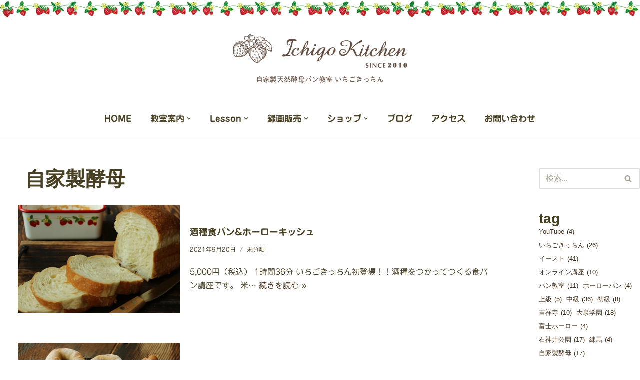

--- FILE ---
content_type: text/html; charset=UTF-8
request_url: https://fujitahiroko.com/tag/%E8%87%AA%E5%AE%B6%E8%A3%BD%E9%85%B5%E6%AF%8D/page/2/
body_size: 14972
content:
<!DOCTYPE html><html dir="ltr" lang="ja" prefix="og: https://ogp.me/ns#"><head><meta charset="UTF-8"><meta name="viewport" content="width=device-width, initial-scale=1, minimum-scale=1"><link rel="profile" href="http://gmpg.org/xfn/11"> <script defer src="http://ajax.googleapis.com/ajax/libs/jquery/1.9.1/jquery.min.js"></script> <link media="all" href="https://fujitahiroko.com/wp-content/cache/autoptimize/css/autoptimize_f85ff68f9f41014f8c59e696a55eca50.css" rel="stylesheet"><title>自家製酵母 | 東京都練馬区大泉学園の自家製天然酵母パン教室ならいちごきっちん - Page 2</title><meta name="description" content="- Page 2" /><meta name="robots" content="noindex, nofollow, max-image-preview:large" /><link rel="canonical" href="https://fujitahiroko.com/tag/%e8%87%aa%e5%ae%b6%e8%a3%bd%e9%85%b5%e6%af%8d/" /><link rel="prev" href="https://fujitahiroko.com/tag/%E8%87%AA%E5%AE%B6%E8%A3%BD%E9%85%B5%E6%AF%8D/" /><meta name="generator" content="All in One SEO (AIOSEO) 4.9.3" /> <script type="application/ld+json" class="aioseo-schema">{"@context":"https:\/\/schema.org","@graph":[{"@type":"BreadcrumbList","@id":"https:\/\/fujitahiroko.com\/tag\/%E8%87%AA%E5%AE%B6%E8%A3%BD%E9%85%B5%E6%AF%8D\/page\/2\/#breadcrumblist","itemListElement":[{"@type":"ListItem","@id":"https:\/\/fujitahiroko.com#listItem","position":1,"name":"\u30db\u30fc\u30e0","item":"https:\/\/fujitahiroko.com","nextItem":{"@type":"ListItem","@id":"https:\/\/fujitahiroko.com\/tag\/%e8%87%aa%e5%ae%b6%e8%a3%bd%e9%85%b5%e6%af%8d\/#listItem","name":"\u81ea\u5bb6\u88fd\u9175\u6bcd"}},{"@type":"ListItem","@id":"https:\/\/fujitahiroko.com\/tag\/%e8%87%aa%e5%ae%b6%e8%a3%bd%e9%85%b5%e6%af%8d\/#listItem","position":2,"name":"\u81ea\u5bb6\u88fd\u9175\u6bcd","item":"https:\/\/fujitahiroko.com\/tag\/%e8%87%aa%e5%ae%b6%e8%a3%bd%e9%85%b5%e6%af%8d\/","nextItem":{"@type":"ListItem","@id":"https:\/\/fujitahiroko.com\/tag\/%E8%87%AA%E5%AE%B6%E8%A3%BD%E9%85%B5%E6%AF%8D\/page\/2#listItem","name":"\u30da\u30fc\u30b8 2"},"previousItem":{"@type":"ListItem","@id":"https:\/\/fujitahiroko.com#listItem","name":"\u30db\u30fc\u30e0"}},{"@type":"ListItem","@id":"https:\/\/fujitahiroko.com\/tag\/%E8%87%AA%E5%AE%B6%E8%A3%BD%E9%85%B5%E6%AF%8D\/page\/2#listItem","position":3,"name":"\u30da\u30fc\u30b8 2","previousItem":{"@type":"ListItem","@id":"https:\/\/fujitahiroko.com\/tag\/%e8%87%aa%e5%ae%b6%e8%a3%bd%e9%85%b5%e6%af%8d\/#listItem","name":"\u81ea\u5bb6\u88fd\u9175\u6bcd"}}]},{"@type":"CollectionPage","@id":"https:\/\/fujitahiroko.com\/tag\/%E8%87%AA%E5%AE%B6%E8%A3%BD%E9%85%B5%E6%AF%8D\/page\/2\/#collectionpage","url":"https:\/\/fujitahiroko.com\/tag\/%E8%87%AA%E5%AE%B6%E8%A3%BD%E9%85%B5%E6%AF%8D\/page\/2\/","name":"\u81ea\u5bb6\u88fd\u9175\u6bcd | \u6771\u4eac\u90fd\u7df4\u99ac\u533a\u5927\u6cc9\u5b66\u5712\u306e\u81ea\u5bb6\u88fd\u5929\u7136\u9175\u6bcd\u30d1\u30f3\u6559\u5ba4\u306a\u3089\u3044\u3061\u3054\u304d\u3063\u3061\u3093 - Page 2","description":"- Page 2","inLanguage":"ja","isPartOf":{"@id":"https:\/\/fujitahiroko.com\/#website"},"breadcrumb":{"@id":"https:\/\/fujitahiroko.com\/tag\/%E8%87%AA%E5%AE%B6%E8%A3%BD%E9%85%B5%E6%AF%8D\/page\/2\/#breadcrumblist"}},{"@type":"WebSite","@id":"https:\/\/fujitahiroko.com\/#website","url":"https:\/\/fujitahiroko.com\/","name":"\u6771\u4eac\u90fd\u7df4\u99ac\u533a\u5927\u6cc9\u5b66\u5712\u306e\u81ea\u5bb6\u88fd\u5929\u7136\u9175\u6bcd\u30d1\u30f3\u6559\u5ba4 \u3044\u3061\u3054\u304d\u3063\u3061\u3093","description":"\u6771\u4eac\u90fd\u7df4\u99ac\u533a\u5927\u6cc9\u5b66\u5712\u5357\u53e3\u5f92\u6b692\u5206\u306b\u3042\u308b\u5bfe\u9762\u30fb\u30aa\u30f3\u30e9\u30a4\u30f3\u304b\u3089\u9078\u3079\u308b\u30d1\u30f3\u6559\u5ba4\u3044\u3061\u3054\u304d\u3063\u3061\u3093\u3067\u3059\u3002 \u5b63\u7bc0\u306e\u679c\u7269\u3067\u8d77\u3053\u3059\u81ea\u5bb6\u57f9\u990a\u9175\u6bcd\u3092\u4f7f\u3063\u305f\u3053\u3060\u308f\u308a\u306e\u30d1\u30f3\u3068\u304a\u83d3\u5b50\u4f5c\u308a\u3068\u30db\u30fc\u30ed\u30fc\u3072\u3068\u3064\u306e\u7c21\u5358\u30d1\u30f3\u4f5c\u308a\u304c\u5b66\u3079\u308b\u6559\u5ba4\u3067\u3059\u3002","inLanguage":"ja","publisher":{"@id":"https:\/\/fujitahiroko.com\/#person"}}]}</script> <link rel='dns-prefetch' href='//webfonts.sakura.ne.jp' /><link rel="alternate" type="application/rss+xml" title="東京都練馬区大泉学園の自家製天然酵母パン教室ならいちごきっちん &raquo; フィード" href="https://fujitahiroko.com/feed/" /><link rel="alternate" type="application/rss+xml" title="東京都練馬区大泉学園の自家製天然酵母パン教室ならいちごきっちん &raquo; コメントフィード" href="https://fujitahiroko.com/comments/feed/" /><link rel="alternate" type="application/rss+xml" title="東京都練馬区大泉学園の自家製天然酵母パン教室ならいちごきっちん &raquo; 自家製酵母 タグのフィード" href="https://fujitahiroko.com/tag/%e8%87%aa%e5%ae%b6%e8%a3%bd%e9%85%b5%e6%af%8d/feed/" /><style id='neve-style-inline-css' type='text/css'>.nv-meta-list li.meta:not(:last-child):after { content:"/" }.nv-meta-list .no-mobile{
			display:none;
		}.nv-meta-list li.last::after{
			content: ""!important;
		}@media (min-width: 769px) {
			.nv-meta-list .no-mobile {
				display: inline-block;
			}
			.nv-meta-list li.last:not(:last-child)::after {
		 		content: "/" !important;
			}
		}
 :root{ --container: 748px;--postwidth:100%; --primarybtnbg: var(--nv-primary-accent); --primarybtnhoverbg: var(--nv-primary-accent); --primarybtncolor: #fff; --secondarybtncolor: var(--nv-primary-accent); --primarybtnhovercolor: #fff; --secondarybtnhovercolor: var(--nv-primary-accent);--primarybtnborderradius:3px;--secondarybtnborderradius:3px;--secondarybtnborderwidth:3px;--btnpadding:13px 15px;--primarybtnpadding:13px 15px;--secondarybtnpadding:calc(13px - 3px) calc(15px - 3px); --bodyfontfamily: Arial,Helvetica,sans-serif; --bodyfontsize: 15px; --bodylineheight: 1.6; --bodyletterspacing: 0px; --bodyfontweight: 400; --h1fontsize: 36px; --h1fontweight: 700; --h1lineheight: 1.2; --h1letterspacing: 0px; --h1texttransform: none; --h2fontsize: 28px; --h2fontweight: 700; --h2lineheight: 1.3; --h2letterspacing: 0px; --h2texttransform: none; --h3fontsize: 24px; --h3fontweight: 700; --h3lineheight: 1.4; --h3letterspacing: 0px; --h3texttransform: none; --h4fontsize: 20px; --h4fontweight: 700; --h4lineheight: 1.6; --h4letterspacing: 0px; --h4texttransform: none; --h5fontsize: 16px; --h5fontweight: 700; --h5lineheight: 1.6; --h5letterspacing: 0px; --h5texttransform: none; --h6fontsize: 14px; --h6fontweight: 700; --h6lineheight: 1.6; --h6letterspacing: 0px; --h6texttransform: none;--formfieldborderwidth:2px;--formfieldborderradius:3px; --formfieldbgcolor: var(--nv-site-bg); --formfieldbordercolor: #dddddd; --formfieldcolor: var(--nv-text-color);--formfieldpadding:10px 12px; } .single-post-container .alignfull > [class*="__inner-container"], .single-post-container .alignwide > [class*="__inner-container"]{ max-width:718px } .nv-meta-list{ --avatarsize: 20px; } .single .nv-meta-list{ --avatarsize: 20px; } .blog .blog-entry-title, .archive .blog-entry-title{ --fontsize: 18px; } .blog .nv-meta-list li, .archive .nv-meta-list li{ --fontsize: 12px; } .nv-is-boxed.nv-comments-wrap{ --padding:20px; } .nv-is-boxed.comment-respond{ --padding:20px; } .single:not(.single-product), .page{ --c-vspace:0 0 0 0;; } .global-styled{ --bgcolor: var(--nv-site-bg); } .header-top{ --rowbcolor: var(--nv-light-bg); --color: var(--nv-text-color); --bgcolor: var(--nv-site-bg); } .header-main{ --rowbcolor: var(--nv-light-bg); --color: var(--nv-text-color); --bgcolor: var(--nv-site-bg); } .header-bottom{ --rowbcolor: var(--nv-light-bg); --color: var(--nv-text-color); --bgcolor: var(--nv-site-bg); } .header-menu-sidebar-bg{ --justify: flex-start; --textalign: left;--flexg: 1;--wrapdropdownwidth: auto; --color: var(--nv-text-color); --bgcolor: var(--nv-site-bg); } .header-menu-sidebar{ width: 360px; } .builder-item--logo{ --maxwidth: 220px; --fs: 24px;--padding:10px 0;--margin:0; --textalign: left;--justify: flex-start; } .builder-item--nav-icon,.header-menu-sidebar .close-sidebar-panel .navbar-toggle{ --borderradius:0; } .builder-item--nav-icon{ --label-margin:0 5px 0 0;;--padding:10px 15px;--margin:0; } .builder-item--primary-menu{ --color: var(--nv-text-color); --hovercolor: var(--nv-secondary-accent); --hovertextcolor: var(--nv-text-color); --activecolor: var(--nv-primary-accent); --spacing: 20px; --height: 25px;--padding:0;--margin:0; --fontsize: 1em; --lineheight: 1.6em; --letterspacing: 0px; --fontweight: 600; --texttransform: none; --iconsize: 1em; } .hfg-is-group.has-primary-menu .inherit-ff{ --inheritedfw: 600; } .footer-top-inner .row{ grid-template-columns:1fr; --valign: flex-start; } .footer-top{ --rowbcolor: var(--nv-light-bg); --color: var(--nv-text-color); --bgcolor: #eff0ee; } .footer-main-inner .row{ grid-template-columns:1fr 1fr 1fr; --valign: flex-start; } .footer-main{ --rowbcolor: var(--nv-light-bg); --color: var(--nv-text-color); --bgcolor: var(--nv-site-bg); } .footer-bottom-inner .row{ grid-template-columns:1fr; --valign: flex-start; } .footer-bottom{ --rowbcolor: var(--nv-light-bg); --color: #ffffff;--bgimage:url("https://fujitahiroko.com/wp-content/uploads/2021/03/bg_green.jpg");--bgposition:50% 50%;;--bgoverlayopacity:1; } .builder-item--footer-one-widgets{ --padding:0;--margin:0; --textalign: left;--justify: flex-start; } .builder-item--footer-two-widgets{ --padding:0;--margin:0; --textalign: left;--justify: flex-start; } @media(min-width: 576px){ :root{ --container: 992px;--postwidth:100%;--btnpadding:13px 15px;--primarybtnpadding:13px 15px;--secondarybtnpadding:calc(13px - 3px) calc(15px - 3px); --bodyfontsize: 16px; --bodylineheight: 1.6; --bodyletterspacing: 0px; --h1fontsize: 38px; --h1lineheight: 1.2; --h1letterspacing: 0px; --h2fontsize: 30px; --h2lineheight: 1.2; --h2letterspacing: 0px; --h3fontsize: 26px; --h3lineheight: 1.4; --h3letterspacing: 0px; --h4fontsize: 22px; --h4lineheight: 1.5; --h4letterspacing: 0px; --h5fontsize: 18px; --h5lineheight: 1.6; --h5letterspacing: 0px; --h6fontsize: 14px; --h6lineheight: 1.6; --h6letterspacing: 0px; } .single-post-container .alignfull > [class*="__inner-container"], .single-post-container .alignwide > [class*="__inner-container"]{ max-width:962px } .nv-meta-list{ --avatarsize: 20px; } .single .nv-meta-list{ --avatarsize: 20px; } .nv-is-boxed.nv-comments-wrap{ --padding:30px; } .nv-is-boxed.comment-respond{ --padding:30px; } .single:not(.single-product), .page{ --c-vspace:0 0 0 0;; } .header-menu-sidebar-bg{ --justify: flex-start; --textalign: left;--flexg: 1;--wrapdropdownwidth: auto; } .header-menu-sidebar{ width: 360px; } .builder-item--logo{ --maxwidth: 300px; --fs: 24px;--padding:10px 0;--margin:0; --textalign: left;--justify: flex-start; } .builder-item--nav-icon{ --label-margin:0 5px 0 0;;--padding:10px 15px;--margin:0; } .builder-item--primary-menu{ --spacing: 20px; --height: 25px;--padding:0;--margin:0; --fontsize: 1em; --lineheight: 1.6em; --letterspacing: 0px; --iconsize: 1em; } .builder-item--footer-one-widgets{ --padding:0;--margin:0; --textalign: left;--justify: flex-start; } .builder-item--footer-two-widgets{ --padding:0;--margin:0; --textalign: left;--justify: flex-start; } }@media(min-width: 960px){ :root{ --container: 1170px;--postwidth:100%;--btnpadding:13px 15px;--primarybtnpadding:13px 15px;--secondarybtnpadding:calc(13px - 3px) calc(15px - 3px); --bodyfontsize: 16px; --bodylineheight: 1.7; --bodyletterspacing: 0px; --h1fontsize: 40px; --h1lineheight: 1.1; --h1letterspacing: 0px; --h2fontsize: 32px; --h2lineheight: 1.2; --h2letterspacing: 0px; --h3fontsize: 28px; --h3lineheight: 1.4; --h3letterspacing: 0px; --h4fontsize: 24px; --h4lineheight: 1.5; --h4letterspacing: 0px; --h5fontsize: 20px; --h5lineheight: 1.6; --h5letterspacing: 0px; --h6fontsize: 16px; --h6lineheight: 1.6; --h6letterspacing: 0px; } body:not(.single):not(.archive):not(.blog):not(.search):not(.error404) .neve-main > .container .col, body.post-type-archive-course .neve-main > .container .col, body.post-type-archive-llms_membership .neve-main > .container .col{ max-width: 100%; } body:not(.single):not(.archive):not(.blog):not(.search):not(.error404) .nv-sidebar-wrap, body.post-type-archive-course .nv-sidebar-wrap, body.post-type-archive-llms_membership .nv-sidebar-wrap{ max-width: 0%; } .neve-main > .archive-container .nv-index-posts.col{ max-width: 80%; } .neve-main > .archive-container .nv-sidebar-wrap{ max-width: 20%; } .neve-main > .single-post-container .nv-single-post-wrap.col{ max-width: 70%; } .single-post-container .alignfull > [class*="__inner-container"], .single-post-container .alignwide > [class*="__inner-container"]{ max-width:789px } .container-fluid.single-post-container .alignfull > [class*="__inner-container"], .container-fluid.single-post-container .alignwide > [class*="__inner-container"]{ max-width:calc(70% + 15px) } .neve-main > .single-post-container .nv-sidebar-wrap{ max-width: 30%; } .nv-meta-list{ --avatarsize: 20px; } .single .nv-meta-list{ --avatarsize: 20px; } .nv-is-boxed.nv-comments-wrap{ --padding:40px; } .nv-is-boxed.comment-respond{ --padding:40px; } .single:not(.single-product), .page{ --c-vspace:0 0 0 0;; } .header-menu-sidebar-bg{ --justify: flex-start; --textalign: left;--flexg: 1;--wrapdropdownwidth: auto; } .header-menu-sidebar{ width: 360px; } .builder-item--logo{ --maxwidth: 350px; --fs: 24px;--padding:60px 0 40px 0;;--margin:0; --textalign: center;--justify: center; } .builder-item--nav-icon{ --label-margin:0 5px 0 0;;--padding:10px 15px;--margin:0; } .builder-item--primary-menu{ --spacing: 30px; --height: 10px;--padding:0;--margin:0; --fontsize: 1.2em; --lineheight: 1.1em; --letterspacing: 0px; --iconsize: 1.2em; } .builder-item--footer-one-widgets{ --padding:0;--margin:0; --textalign: left;--justify: flex-start; } .builder-item--footer-two-widgets{ --padding:0;--margin:0; --textalign: left;--justify: flex-start; } }.nv-content-wrap .elementor a:not(.button):not(.wp-block-file__button){ text-decoration: none; }:root{--nv-primary-accent:#41301c;--nv-secondary-accent:#716659;--nv-site-bg:#ffffff;--nv-light-bg:#ededed;--nv-dark-bg:#c7d4a2;--nv-text-color:#494124;--nv-text-dark-bg:#ffffff;--nv-c-1:#4b554b;--nv-c-2:#f37262;--nv-fallback-ff:Arial, Helvetica, sans-serif;}
:root{--e-global-color-nvprimaryaccent:#41301c;--e-global-color-nvsecondaryaccent:#716659;--e-global-color-nvsitebg:#ffffff;--e-global-color-nvlightbg:#ededed;--e-global-color-nvdarkbg:#c7d4a2;--e-global-color-nvtextcolor:#494124;--e-global-color-nvtextdarkbg:#ffffff;--e-global-color-nvc1:#4b554b;--e-global-color-nvc2:#f37262;}
/*# sourceURL=neve-style-inline-css */</style> <script type="text/javascript" src="https://fujitahiroko.com/wp-includes/js/jquery/jquery.min.js?ver=3.7.1" id="jquery-core-js"></script> <script defer type="text/javascript" src="https://fujitahiroko.com/wp-includes/js/jquery/jquery-migrate.min.js?ver=3.4.1" id="jquery-migrate-js"></script> <script defer type="text/javascript" src="//webfonts.sakura.ne.jp/js/sakurav3.js?fadein=0&amp;ver=3.1.4" id="typesquare_std-js"></script> <link rel="https://api.w.org/" href="https://fujitahiroko.com/wp-json/" /><link rel="alternate" title="JSON" type="application/json" href="https://fujitahiroko.com/wp-json/wp/v2/tags/11" /><link rel="EditURI" type="application/rsd+xml" title="RSD" href="https://fujitahiroko.com/xmlrpc.php?rsd" /><meta name="generator" content="WordPress 6.9" /><meta name="generator" content="Elementor 3.34.1; features: additional_custom_breakpoints; settings: css_print_method-external, google_font-enabled, font_display-auto"><link rel="icon" href="https://fujitahiroko.com/wp-content/uploads/2021/03/cropped-icon-32x32.jpg" sizes="32x32" /><link rel="icon" href="https://fujitahiroko.com/wp-content/uploads/2021/03/cropped-icon-192x192.jpg" sizes="192x192" /><link rel="apple-touch-icon" href="https://fujitahiroko.com/wp-content/uploads/2021/03/cropped-icon-180x180.jpg" /><meta name="msapplication-TileImage" content="https://fujitahiroko.com/wp-content/uploads/2021/03/cropped-icon-270x270.jpg" /> <script defer type="text/javascript" src="https://fujitahiroko.com/wp-content/cache/autoptimize/js/autoptimize_single_bccd6db957083927a17e068740edacc5.js"></script> </head><body  class="archive paged tag tag-11 wp-custom-logo paged-2 tag-paged-2 wp-theme-neve wp-child-theme-neve-child  nv-blog-default nv-sidebar-right menu_sidebar_slide_left elementor-default elementor-kit-32" id="neve_body"  ><div class="wrapper"><header class="header" role="banner"> <a class="neve-skip-link show-on-focus" href="#content" tabindex="0"> コンテンツへスキップ </a><div id="header-grid"  class="hfg_header site-header"><nav class="header--row header-main hide-on-mobile hide-on-tablet layout-full-contained nv-navbar has-center header--row"
 data-row-id="main" data-show-on="desktop"><div
 class="header--row-inner header-main-inner"><div class="container"><div
 class="row row--wrapper"
 data-section="hfg_header_layout_main" ><div class="hfg-slot left"></div><div class="hfg-slot center"><div class="builder-item desktop-center"><div class="item--inner builder-item--logo"
 data-section="title_tagline"
 data-item-id="logo"><div class="site-logo"> <a class="brand" href="https://fujitahiroko.com/" title="← 東京都練馬区大泉学園の自家製天然酵母パン教室ならいちごきっちん"
 aria-label="東京都練馬区大泉学園の自家製天然酵母パン教室ならいちごきっちん 東京都練馬区大泉学園南口徒歩2分にある対面・オンラインから選べるパン教室いちごきっちんです。 季節の果物で起こす自家培養酵母を使ったこだわりのパンとお菓子作りとホーローひとつの簡単パン作りが学べる教室です。" rel="home"><img fetchpriority="high" width="500" height="146" src="https://fujitahiroko.com/wp-content/uploads/2022/04/logo.png" class="neve-site-logo skip-lazy" alt="" data-variant="logo" decoding="async" srcset="https://fujitahiroko.com/wp-content/uploads/2022/04/logo.png 500w, https://fujitahiroko.com/wp-content/uploads/2022/04/logo-300x88.png 300w" sizes="(max-width: 500px) 100vw, 500px" /></a></div></div></div></div><div class="hfg-slot right"></div></div></div></div></nav><div class="header--row header-bottom hide-on-mobile hide-on-tablet layout-full-contained has-center header--row"
 data-row-id="bottom" data-show-on="desktop"><div
 class="header--row-inner header-bottom-inner"><div class="container"><div
 class="row row--wrapper"
 data-section="hfg_header_layout_bottom" ><div class="hfg-slot left"></div><div class="hfg-slot center"><div class="builder-item has-nav"><div class="item--inner builder-item--primary-menu has_menu"
 data-section="header_menu_primary"
 data-item-id="primary-menu"><div class="nv-nav-wrap"><div role="navigation" class="nav-menu-primary"
 aria-label="メインメニュー"><ul id="nv-primary-navigation-bottom" class="primary-menu-ul nav-ul menu-desktop"><li id="menu-item-27" class="menu-item menu-item-type-post_type menu-item-object-page menu-item-home menu-item-27"><div class="wrap"><a href="https://fujitahiroko.com/">HOME</a></div></li><li id="menu-item-3797" class="menu-item menu-item-type-custom menu-item-object-custom menu-item-has-children menu-item-3797"><div class="wrap"><a><span class="menu-item-title-wrap dd-title">教室案内</span></a><div role="button" aria-pressed="false" aria-label="Open Submenu" tabindex="0" class="caret-wrap caret 2" style="margin-left:5px;"><span class="caret"><svg fill="currentColor" aria-label="ドロップダウン" xmlns="http://www.w3.org/2000/svg" viewbox="0 0 448 512"><path d="M207.029 381.476L12.686 187.132c-9.373-9.373-9.373-24.569 0-33.941l22.667-22.667c9.357-9.357 24.522-9.375 33.901-.04L224 284.505l154.745-154.021c9.379-9.335 24.544-9.317 33.901.04l22.667 22.667c9.373 9.373 9.373 24.569 0 33.941L240.971 381.476c-9.373 9.372-24.569 9.372-33.942 0z"/></svg></span></div></div><ul class="sub-menu"><li id="menu-item-1194" class="menu-item menu-item-type-post_type menu-item-object-page menu-item-1194"><div class="wrap"><a href="https://fujitahiroko.com/about/profile/">プロフィール</a></div></li><li id="menu-item-1193" class="menu-item menu-item-type-post_type menu-item-object-page menu-item-1193"><div class="wrap"><a href="https://fujitahiroko.com/about/homemadeyeast/">自家製酵母パンとは？</a></div></li><li id="menu-item-1195" class="menu-item menu-item-type-post_type menu-item-object-page menu-item-1195"><div class="wrap"><a href="https://fujitahiroko.com/about/houroupan/">魔法のホーローパン®とは？</a></div></li><li id="menu-item-3620" class="menu-item menu-item-type-post_type menu-item-object-page menu-item-3620"><div class="wrap"><a href="https://fujitahiroko.com/about/voice/">受講者さまの声</a></div></li></ul></li><li id="menu-item-3798" class="menu-item menu-item-type-custom menu-item-object-custom menu-item-has-children menu-item-3798"><div class="wrap"><a><span class="menu-item-title-wrap dd-title">Lesson</span></a><div role="button" aria-pressed="false" aria-label="Open Submenu" tabindex="0" class="caret-wrap caret 7" style="margin-left:5px;"><span class="caret"><svg fill="currentColor" aria-label="ドロップダウン" xmlns="http://www.w3.org/2000/svg" viewbox="0 0 448 512"><path d="M207.029 381.476L12.686 187.132c-9.373-9.373-9.373-24.569 0-33.941l22.667-22.667c9.357-9.357 24.522-9.375 33.901-.04L224 284.505l154.745-154.021c9.379-9.335 24.544-9.317 33.901.04l22.667 22.667c9.373 9.373 9.373 24.569 0 33.941L240.971 381.476c-9.373 9.372-24.569 9.372-33.942 0z"/></svg></span></div></div><ul class="sub-menu"><li id="menu-item-190" class="menu-item menu-item-type-post_type menu-item-object-page menu-item-190"><div class="wrap"><a href="https://fujitahiroko.com/class_yeast/">イーストクラス</a></div></li><li id="menu-item-189" class="menu-item menu-item-type-post_type menu-item-object-page menu-item-189"><div class="wrap"><a href="https://fujitahiroko.com/class_homemade/">自家製酵母クラス</a></div></li><li id="menu-item-198" class="menu-item menu-item-type-post_type menu-item-object-page menu-item-198"><div class="wrap"><a href="https://fujitahiroko.com/about/lessonflow/">ご予約の流れ</a></div></li><li id="menu-item-3779" class="menu-item menu-item-type-post_type menu-item-object-page menu-item-3779"><div class="wrap"><a href="https://fujitahiroko.com/faq-online/">よくあるご質問（FAQ)〜オンライン講座編〜</a></div></li></ul></li><li id="menu-item-192" class="menu-item menu-item-type-post_type menu-item-object-page menu-item-has-children menu-item-192"><div class="wrap"><a href="https://fujitahiroko.com/video/"><span class="menu-item-title-wrap dd-title">録画販売</span></a><div role="button" aria-pressed="false" aria-label="Open Submenu" tabindex="0" class="caret-wrap caret 12" style="margin-left:5px;"><span class="caret"><svg fill="currentColor" aria-label="ドロップダウン" xmlns="http://www.w3.org/2000/svg" viewbox="0 0 448 512"><path d="M207.029 381.476L12.686 187.132c-9.373-9.373-9.373-24.569 0-33.941l22.667-22.667c9.357-9.357 24.522-9.375 33.901-.04L224 284.505l154.745-154.021c9.379-9.335 24.544-9.317 33.901.04l22.667 22.667c9.373 9.373 9.373 24.569 0 33.941L240.971 381.476c-9.373 9.372-24.569 9.372-33.942 0z"/></svg></span></div></div><ul class="sub-menu"><li id="menu-item-1352" class="menu-item menu-item-type-post_type menu-item-object-page menu-item-1352"><div class="wrap"><a href="https://fujitahiroko.com/video/videoflow/">録画販売購入の流れ</a></div></li><li id="menu-item-194" class="menu-item menu-item-type-post_type menu-item-object-page menu-item-194"><div class="wrap"><a href="https://fujitahiroko.com/video/terms_online/">オンライン講座受講規約</a></div></li></ul></li><li id="menu-item-3076" class="menu-item menu-item-type-custom menu-item-object-custom menu-item-has-children menu-item-3076"><div class="wrap"><a href="http://ichigokitchen.shop-pro.jp/"><span class="menu-item-title-wrap dd-title">ショップ</span></a><div role="button" aria-pressed="false" aria-label="Open Submenu" tabindex="0" class="caret-wrap caret 15" style="margin-left:5px;"><span class="caret"><svg fill="currentColor" aria-label="ドロップダウン" xmlns="http://www.w3.org/2000/svg" viewbox="0 0 448 512"><path d="M207.029 381.476L12.686 187.132c-9.373-9.373-9.373-24.569 0-33.941l22.667-22.667c9.357-9.357 24.522-9.375 33.901-.04L224 284.505l154.745-154.021c9.379-9.335 24.544-9.317 33.901.04l22.667 22.667c9.373 9.373 9.373 24.569 0 33.941L240.971 381.476c-9.373 9.372-24.569 9.372-33.942 0z"/></svg></span></div></div><ul class="sub-menu"><li id="menu-item-3773" class="menu-item menu-item-type-custom menu-item-object-custom menu-item-3773"><div class="wrap"><a href="https://ichigokitchen.shop-pro.jp/?mode=grp&#038;gid=2594793&#038;sort=n">当店オリジナルいちごグッズ</a></div></li><li id="menu-item-3331" class="menu-item menu-item-type-custom menu-item-object-custom menu-item-3331"><div class="wrap"><a href="https://ichigokitchen.shop-pro.jp/?mode=cate&#038;cbid=2462851&#038;csid=0">いちごホーロー</a></div></li><li id="menu-item-3109" class="menu-item menu-item-type-custom menu-item-object-custom menu-item-3109"><div class="wrap"><a href="https://ichigokitchen.shop-pro.jp/?mode=cate&#038;cbid=2538399&#038;csid=0">書籍</a></div></li><li id="menu-item-3110" class="menu-item menu-item-type-custom menu-item-object-custom menu-item-3110"><div class="wrap"><a href="https://ichigokitchen.shop-pro.jp/?mode=cate&#038;cbid=2527420&#038;csid=0">おすすめ調理家電</a></div></li></ul></li><li id="menu-item-1089" class="menu-item menu-item-type-custom menu-item-object-custom menu-item-1089"><div class="wrap"><a href="https://fujitahiroko.com/blog/">ブログ</a></div></li><li id="menu-item-1009" class="menu-item menu-item-type-post_type menu-item-object-page menu-item-1009"><div class="wrap"><a href="https://fujitahiroko.com/?page_id=975">アクセス</a></div></li><li id="menu-item-193" class="menu-item menu-item-type-post_type menu-item-object-page menu-item-193"><div class="wrap"><a href="https://fujitahiroko.com/contact/">お問い合わせ</a></div></li></ul></div></div></div></div></div><div class="hfg-slot right"></div></div></div></div></div><nav class="header--row header-main hide-on-desktop layout-full-contained nv-navbar header--row"
 data-row-id="main" data-show-on="mobile"><div
 class="header--row-inner header-main-inner"><div class="container"><div
 class="row row--wrapper"
 data-section="hfg_header_layout_main" ><div class="hfg-slot left"><div class="builder-item mobile-left tablet-left"><div class="item--inner builder-item--logo"
 data-section="title_tagline"
 data-item-id="logo"><div class="site-logo"> <a class="brand" href="https://fujitahiroko.com/" title="← 東京都練馬区大泉学園の自家製天然酵母パン教室ならいちごきっちん"
 aria-label="東京都練馬区大泉学園の自家製天然酵母パン教室ならいちごきっちん 東京都練馬区大泉学園南口徒歩2分にある対面・オンラインから選べるパン教室いちごきっちんです。 季節の果物で起こす自家培養酵母を使ったこだわりのパンとお菓子作りとホーローひとつの簡単パン作りが学べる教室です。" rel="home"><img fetchpriority="high" width="500" height="146" src="https://fujitahiroko.com/wp-content/uploads/2022/04/logo.png" class="neve-site-logo skip-lazy" alt="" data-variant="logo" decoding="async" srcset="https://fujitahiroko.com/wp-content/uploads/2022/04/logo.png 500w, https://fujitahiroko.com/wp-content/uploads/2022/04/logo-300x88.png 300w" sizes="(max-width: 500px) 100vw, 500px" /></a></div></div></div></div><div class="hfg-slot right"><div class="builder-item mobile-center tablet-right"><div class="item--inner builder-item--nav-icon"
 data-section="header_menu_icon"
 data-item-id="nav-icon"><div class="menu-mobile-toggle item-button navbar-toggle-wrapper"> <button type="button" class="navbar-toggle"
 value="ナビゲーションメニュー"
 aria-label="ナビゲーションメニュー "
 aria-expanded="false" onclick="if('undefined' !== typeof toggleAriaClick ) { toggleAriaClick() }"> <span class="bars"> <span class="icon-bar"></span> <span class="icon-bar"></span> <span class="icon-bar"></span> </span> <span class="screen-reader-text">ナビゲーションメニュー</span> </button></div></div></div></div></div></div></div></nav><div
 id="header-menu-sidebar" class="header-menu-sidebar tcb menu-sidebar-panel slide_left hfg-pe"
 data-row-id="sidebar"><div id="header-menu-sidebar-bg" class="header-menu-sidebar-bg"><div class="close-sidebar-panel navbar-toggle-wrapper"> <button type="button" class="hamburger is-active  navbar-toggle active" 					value="ナビゲーションメニュー"
 aria-label="ナビゲーションメニュー "
 aria-expanded="false" onclick="if('undefined' !== typeof toggleAriaClick ) { toggleAriaClick() }"> <span class="bars"> <span class="icon-bar"></span> <span class="icon-bar"></span> <span class="icon-bar"></span> </span> <span class="screen-reader-text"> ナビゲーションメニュー </span> </button></div><div id="header-menu-sidebar-inner" class="header-menu-sidebar-inner tcb"><div class="builder-item has-nav"><div class="item--inner builder-item--primary-menu has_menu"
 data-section="header_menu_primary"
 data-item-id="primary-menu"><div class="nv-nav-wrap"><div role="navigation" class="nav-menu-primary"
 aria-label="メインメニュー"><ul id="nv-primary-navigation-sidebar" class="primary-menu-ul nav-ul menu-mobile"><li class="menu-item menu-item-type-post_type menu-item-object-page menu-item-home menu-item-27"><div class="wrap"><a href="https://fujitahiroko.com/">HOME</a></div></li><li class="menu-item menu-item-type-custom menu-item-object-custom menu-item-has-children menu-item-3797"><div class="wrap"><a><span class="menu-item-title-wrap dd-title">教室案内</span></a><button tabindex="0" type="button" class="caret-wrap navbar-toggle 2" style="margin-left:5px;"  aria-label="Toggle 教室案内"><span class="caret"><svg fill="currentColor" aria-label="ドロップダウン" xmlns="http://www.w3.org/2000/svg" viewbox="0 0 448 512"><path d="M207.029 381.476L12.686 187.132c-9.373-9.373-9.373-24.569 0-33.941l22.667-22.667c9.357-9.357 24.522-9.375 33.901-.04L224 284.505l154.745-154.021c9.379-9.335 24.544-9.317 33.901.04l22.667 22.667c9.373 9.373 9.373 24.569 0 33.941L240.971 381.476c-9.373 9.372-24.569 9.372-33.942 0z"/></svg></span></button></div><ul class="sub-menu"><li class="menu-item menu-item-type-post_type menu-item-object-page menu-item-1194"><div class="wrap"><a href="https://fujitahiroko.com/about/profile/">プロフィール</a></div></li><li class="menu-item menu-item-type-post_type menu-item-object-page menu-item-1193"><div class="wrap"><a href="https://fujitahiroko.com/about/homemadeyeast/">自家製酵母パンとは？</a></div></li><li class="menu-item menu-item-type-post_type menu-item-object-page menu-item-1195"><div class="wrap"><a href="https://fujitahiroko.com/about/houroupan/">魔法のホーローパン®とは？</a></div></li><li class="menu-item menu-item-type-post_type menu-item-object-page menu-item-3620"><div class="wrap"><a href="https://fujitahiroko.com/about/voice/">受講者さまの声</a></div></li></ul></li><li class="menu-item menu-item-type-custom menu-item-object-custom menu-item-has-children menu-item-3798"><div class="wrap"><a><span class="menu-item-title-wrap dd-title">Lesson</span></a><button tabindex="0" type="button" class="caret-wrap navbar-toggle 7" style="margin-left:5px;"  aria-label="Toggle Lesson"><span class="caret"><svg fill="currentColor" aria-label="ドロップダウン" xmlns="http://www.w3.org/2000/svg" viewbox="0 0 448 512"><path d="M207.029 381.476L12.686 187.132c-9.373-9.373-9.373-24.569 0-33.941l22.667-22.667c9.357-9.357 24.522-9.375 33.901-.04L224 284.505l154.745-154.021c9.379-9.335 24.544-9.317 33.901.04l22.667 22.667c9.373 9.373 9.373 24.569 0 33.941L240.971 381.476c-9.373 9.372-24.569 9.372-33.942 0z"/></svg></span></button></div><ul class="sub-menu"><li class="menu-item menu-item-type-post_type menu-item-object-page menu-item-190"><div class="wrap"><a href="https://fujitahiroko.com/class_yeast/">イーストクラス</a></div></li><li class="menu-item menu-item-type-post_type menu-item-object-page menu-item-189"><div class="wrap"><a href="https://fujitahiroko.com/class_homemade/">自家製酵母クラス</a></div></li><li class="menu-item menu-item-type-post_type menu-item-object-page menu-item-198"><div class="wrap"><a href="https://fujitahiroko.com/about/lessonflow/">ご予約の流れ</a></div></li><li class="menu-item menu-item-type-post_type menu-item-object-page menu-item-3779"><div class="wrap"><a href="https://fujitahiroko.com/faq-online/">よくあるご質問（FAQ)〜オンライン講座編〜</a></div></li></ul></li><li class="menu-item menu-item-type-post_type menu-item-object-page menu-item-has-children menu-item-192"><div class="wrap"><a href="https://fujitahiroko.com/video/"><span class="menu-item-title-wrap dd-title">録画販売</span></a><button tabindex="0" type="button" class="caret-wrap navbar-toggle 12" style="margin-left:5px;"  aria-label="Toggle 録画販売"><span class="caret"><svg fill="currentColor" aria-label="ドロップダウン" xmlns="http://www.w3.org/2000/svg" viewbox="0 0 448 512"><path d="M207.029 381.476L12.686 187.132c-9.373-9.373-9.373-24.569 0-33.941l22.667-22.667c9.357-9.357 24.522-9.375 33.901-.04L224 284.505l154.745-154.021c9.379-9.335 24.544-9.317 33.901.04l22.667 22.667c9.373 9.373 9.373 24.569 0 33.941L240.971 381.476c-9.373 9.372-24.569 9.372-33.942 0z"/></svg></span></button></div><ul class="sub-menu"><li class="menu-item menu-item-type-post_type menu-item-object-page menu-item-1352"><div class="wrap"><a href="https://fujitahiroko.com/video/videoflow/">録画販売購入の流れ</a></div></li><li class="menu-item menu-item-type-post_type menu-item-object-page menu-item-194"><div class="wrap"><a href="https://fujitahiroko.com/video/terms_online/">オンライン講座受講規約</a></div></li></ul></li><li class="menu-item menu-item-type-custom menu-item-object-custom menu-item-has-children menu-item-3076"><div class="wrap"><a href="http://ichigokitchen.shop-pro.jp/"><span class="menu-item-title-wrap dd-title">ショップ</span></a><button tabindex="0" type="button" class="caret-wrap navbar-toggle 15" style="margin-left:5px;"  aria-label="Toggle ショップ"><span class="caret"><svg fill="currentColor" aria-label="ドロップダウン" xmlns="http://www.w3.org/2000/svg" viewbox="0 0 448 512"><path d="M207.029 381.476L12.686 187.132c-9.373-9.373-9.373-24.569 0-33.941l22.667-22.667c9.357-9.357 24.522-9.375 33.901-.04L224 284.505l154.745-154.021c9.379-9.335 24.544-9.317 33.901.04l22.667 22.667c9.373 9.373 9.373 24.569 0 33.941L240.971 381.476c-9.373 9.372-24.569 9.372-33.942 0z"/></svg></span></button></div><ul class="sub-menu"><li class="menu-item menu-item-type-custom menu-item-object-custom menu-item-3773"><div class="wrap"><a href="https://ichigokitchen.shop-pro.jp/?mode=grp&#038;gid=2594793&#038;sort=n">当店オリジナルいちごグッズ</a></div></li><li class="menu-item menu-item-type-custom menu-item-object-custom menu-item-3331"><div class="wrap"><a href="https://ichigokitchen.shop-pro.jp/?mode=cate&#038;cbid=2462851&#038;csid=0">いちごホーロー</a></div></li><li class="menu-item menu-item-type-custom menu-item-object-custom menu-item-3109"><div class="wrap"><a href="https://ichigokitchen.shop-pro.jp/?mode=cate&#038;cbid=2538399&#038;csid=0">書籍</a></div></li><li class="menu-item menu-item-type-custom menu-item-object-custom menu-item-3110"><div class="wrap"><a href="https://ichigokitchen.shop-pro.jp/?mode=cate&#038;cbid=2527420&#038;csid=0">おすすめ調理家電</a></div></li></ul></li><li class="menu-item menu-item-type-custom menu-item-object-custom menu-item-1089"><div class="wrap"><a href="https://fujitahiroko.com/blog/">ブログ</a></div></li><li class="menu-item menu-item-type-post_type menu-item-object-page menu-item-1009"><div class="wrap"><a href="https://fujitahiroko.com/?page_id=975">アクセス</a></div></li><li class="menu-item menu-item-type-post_type menu-item-object-page menu-item-193"><div class="wrap"><a href="https://fujitahiroko.com/contact/">お問い合わせ</a></div></li></ul></div></div></div></div></div></div></div><div class="header-menu-sidebar-overlay hfg-ov hfg-pe" onclick="if('undefined' !== typeof toggleAriaClick ) { toggleAriaClick() }"></div></div></header><main id="content" class="neve-main" role="main"><div class="container-fluid archive-container"><div class="row"><div class="nv-index-posts blog col"><div class="nv-page-title-wrap nv-big-title" ><div class="nv-page-title"><h1>自家製酵母</h1></div></div><div class="posts-wrapper row"><article id="post-3030" class="post-3030 page type-page status-publish has-post-thumbnail hentry tag-9 tag-11 layout-default col-12  nv-non-grid-article"><div class="article-content-col"><div class="content"><div class="default-post nv-ft-wrap"><div class="nv-post-thumbnail-wrap img-wrap"><a href="https://fujitahiroko.com/video/homemadeyeast/j0009/" rel="bookmark" title="酒種食パン&#038;ホーローキッシュ"><img width="900" height="600" src="https://fujitahiroko.com/wp-content/uploads/2021/09/j0009.jpeg" class="skip-lazy wp-post-image" alt="" decoding="async" srcset="https://fujitahiroko.com/wp-content/uploads/2021/09/j0009.jpeg 900w, https://fujitahiroko.com/wp-content/uploads/2021/09/j0009-300x200.jpeg 300w, https://fujitahiroko.com/wp-content/uploads/2021/09/j0009-768x512.jpeg 768w" sizes="(max-width: 900px) 100vw, 900px" /></a></div><div class="non-grid-content default-layout-content"><h2 class="blog-entry-title entry-title"><a href="https://fujitahiroko.com/video/homemadeyeast/j0009/" rel="bookmark">酒種食パン&#038;ホーローキッシュ</a></h2><ul class="nv-meta-list"><li class="meta date posted-on"><time class="entry-date published" datetime="2021-09-20T13:51:07+09:00" content="2021-09-20">2021年9月20日</time><time class="updated" datetime="2021-09-20T13:58:59+09:00">2021年9月20日</time></li><li class="meta category last">未分類</li></ul><div class="excerpt-wrap entry-summary"><p>5,000円（税込） 1時間36分 いちごきっちん初登場！！酒種をつかってつくる食パン講座です。 米&hellip;&nbsp;<a href="https://fujitahiroko.com/video/homemadeyeast/j0009/" class="" rel="bookmark">続きを読む &raquo;<span class="screen-reader-text">酒種食パン&#038;ホーローキッシュ</span></a></p></div></div></div></div></div></article><article id="post-3019" class="post-3019 page type-page status-publish has-post-thumbnail hentry tag-4 tag-11 layout-default col-12  nv-non-grid-article"><div class="article-content-col"><div class="content"><div class="default-post nv-ft-wrap"><div class="nv-post-thumbnail-wrap img-wrap"><a href="https://fujitahiroko.com/video/homemadeyeast/j0008/" rel="bookmark" title="2種のねじりパン&#038;台湾カステラ"><noscript><img width="900" height="600" src="https://fujitahiroko.com/wp-content/uploads/2021/09/j0008.jpeg" class="wp-post-image" alt="" decoding="async" srcset="https://fujitahiroko.com/wp-content/uploads/2021/09/j0008.jpeg 900w, https://fujitahiroko.com/wp-content/uploads/2021/09/j0008-300x200.jpeg 300w, https://fujitahiroko.com/wp-content/uploads/2021/09/j0008-768x512.jpeg 768w" sizes="(max-width: 900px) 100vw, 900px" /></noscript><img width="900" height="600" src='data:image/svg+xml,%3Csvg%20xmlns=%22http://www.w3.org/2000/svg%22%20viewBox=%220%200%20900%20600%22%3E%3C/svg%3E' data-src="https://fujitahiroko.com/wp-content/uploads/2021/09/j0008.jpeg" class="lazyload  wp-post-image" alt="" decoding="async" data-srcset="https://fujitahiroko.com/wp-content/uploads/2021/09/j0008.jpeg 900w, https://fujitahiroko.com/wp-content/uploads/2021/09/j0008-300x200.jpeg 300w, https://fujitahiroko.com/wp-content/uploads/2021/09/j0008-768x512.jpeg 768w" data-sizes="(max-width: 900px) 100vw, 900px" /></a></div><div class="non-grid-content default-layout-content"><h2 class="blog-entry-title entry-title"><a href="https://fujitahiroko.com/video/homemadeyeast/j0008/" rel="bookmark">2種のねじりパン&#038;台湾カステラ</a></h2><ul class="nv-meta-list"><li class="meta date posted-on"><time class="entry-date published" datetime="2021-09-19T17:34:14+09:00" content="2021-09-19">2021年9月19日</time><time class="updated" datetime="2021-09-19T17:35:11+09:00">2021年9月19日</time></li><li class="meta category last">未分類</li></ul><div class="excerpt-wrap entry-summary"><p>5,000円（税込） 1 時間12分 ※レッスン後にご質問のある方は、公式LINE :&nbsp;h&hellip;&nbsp;<a href="https://fujitahiroko.com/video/homemadeyeast/j0008/" class="" rel="bookmark">続きを読む &raquo;<span class="screen-reader-text">2種のねじりパン&#038;台湾カステラ</span></a></p></div></div></div></div></div></article><article id="post-3016" class="post-3016 page type-page status-publish has-post-thumbnail hentry tag-4 tag-11 layout-default col-12  nv-non-grid-article"><div class="article-content-col"><div class="content"><div class="default-post nv-ft-wrap"><div class="nv-post-thumbnail-wrap img-wrap"><a href="https://fujitahiroko.com/video/homemadeyeast/j0005/" rel="bookmark" title="紅茶シュトレン&#038;クレープ(レーズン酵母）"><noscript><img loading="lazy" width="900" height="600" src="https://fujitahiroko.com/wp-content/uploads/2021/09/j-0005-紅茶シュトレン.jpeg" class="wp-post-image" alt="" decoding="async" srcset="https://fujitahiroko.com/wp-content/uploads/2021/09/j-0005-紅茶シュトレン.jpeg 900w, https://fujitahiroko.com/wp-content/uploads/2021/09/j-0005-紅茶シュトレン-300x200.jpeg 300w, https://fujitahiroko.com/wp-content/uploads/2021/09/j-0005-紅茶シュトレン-768x512.jpeg 768w" sizes="(max-width: 900px) 100vw, 900px" /></noscript><img loading="lazy" width="900" height="600" src='data:image/svg+xml,%3Csvg%20xmlns=%22http://www.w3.org/2000/svg%22%20viewBox=%220%200%20900%20600%22%3E%3C/svg%3E' data-src="https://fujitahiroko.com/wp-content/uploads/2021/09/j-0005-紅茶シュトレン.jpeg" class="lazyload  wp-post-image" alt="" decoding="async" data-srcset="https://fujitahiroko.com/wp-content/uploads/2021/09/j-0005-紅茶シュトレン.jpeg 900w, https://fujitahiroko.com/wp-content/uploads/2021/09/j-0005-紅茶シュトレン-300x200.jpeg 300w, https://fujitahiroko.com/wp-content/uploads/2021/09/j-0005-紅茶シュトレン-768x512.jpeg 768w" data-sizes="(max-width: 900px) 100vw, 900px" /></a></div><div class="non-grid-content default-layout-content"><h2 class="blog-entry-title entry-title"><a href="https://fujitahiroko.com/video/homemadeyeast/j0005/" rel="bookmark">紅茶シュトレン&#038;クレープ(レーズン酵母）</a></h2><ul class="nv-meta-list"><li class="meta date posted-on"><time class="entry-date published" datetime="2021-09-19T17:29:48+09:00" content="2021-09-19">2021年9月19日</time><time class="updated" datetime="2021-09-19T17:38:11+09:00">2021年9月19日</time></li><li class="meta category last">未分類</li></ul><div class="excerpt-wrap entry-summary"><p>5,000円（税込） 2時間3分 ※レッスン後にご質問のある方は、公式LINE :&nbsp;htt&hellip;&nbsp;<a href="https://fujitahiroko.com/video/homemadeyeast/j0005/" class="" rel="bookmark">続きを読む &raquo;<span class="screen-reader-text">紅茶シュトレン&#038;クレープ(レーズン酵母）</span></a></p></div></div></div></div></div></article><article id="post-1469" class="post-1469 page type-page status-publish has-post-thumbnail hentry tag-4 tag-11 layout-default col-12  nv-non-grid-article"><div class="article-content-col"><div class="content"><div class="default-post nv-ft-wrap"><div class="nv-post-thumbnail-wrap img-wrap"><a href="https://fujitahiroko.com/video/homemadeyeast/j0006/" rel="bookmark" title="ショコラバゲット&#038;いちごマフィン（いちご酵母）"><noscript><img loading="lazy" width="900" height="600" src="https://fujitahiroko.com/wp-content/uploads/2021/09/j0006a.jpeg" class="wp-post-image" alt="" decoding="async" srcset="https://fujitahiroko.com/wp-content/uploads/2021/09/j0006a.jpeg 900w, https://fujitahiroko.com/wp-content/uploads/2021/09/j0006a-300x200.jpeg 300w, https://fujitahiroko.com/wp-content/uploads/2021/09/j0006a-768x512.jpeg 768w" sizes="(max-width: 900px) 100vw, 900px" /></noscript><img loading="lazy" width="900" height="600" src='data:image/svg+xml,%3Csvg%20xmlns=%22http://www.w3.org/2000/svg%22%20viewBox=%220%200%20900%20600%22%3E%3C/svg%3E' data-src="https://fujitahiroko.com/wp-content/uploads/2021/09/j0006a.jpeg" class="lazyload  wp-post-image" alt="" decoding="async" data-srcset="https://fujitahiroko.com/wp-content/uploads/2021/09/j0006a.jpeg 900w, https://fujitahiroko.com/wp-content/uploads/2021/09/j0006a-300x200.jpeg 300w, https://fujitahiroko.com/wp-content/uploads/2021/09/j0006a-768x512.jpeg 768w" data-sizes="(max-width: 900px) 100vw, 900px" /></a></div><div class="non-grid-content default-layout-content"><h2 class="blog-entry-title entry-title"><a href="https://fujitahiroko.com/video/homemadeyeast/j0006/" rel="bookmark">ショコラバゲット&#038;いちごマフィン（いちご酵母）</a></h2><ul class="nv-meta-list"><li class="meta date posted-on"><time class="entry-date published" datetime="2021-09-19T17:08:43+09:00" content="2021-09-19">2021年9月19日</time><time class="updated" datetime="2021-09-19T17:36:28+09:00">2021年9月19日</time></li><li class="meta category last">未分類</li></ul><div class="excerpt-wrap entry-summary"><p>5,000円（税込） 1時間51分 ※レッスン後にご質問のある方は、公式LINE :&nbsp;ht&hellip;&nbsp;<a href="https://fujitahiroko.com/video/homemadeyeast/j0006/" class="" rel="bookmark">続きを読む &raquo;<span class="screen-reader-text">ショコラバゲット&#038;いちごマフィン（いちご酵母）</span></a></p></div></div></div></div></div></article><article id="post-2957" class="post-2957 page type-page status-publish has-post-thumbnail hentry tag-4 tag-11 layout-default col-12  nv-non-grid-article"><div class="article-content-col"><div class="content"><div class="default-post nv-ft-wrap"><div class="nv-post-thumbnail-wrap img-wrap"><a href="https://fujitahiroko.com/video/homemadeyeast/j0003-2/" rel="bookmark" title="酵母クッペ＆グリッシーニ(レーズン酵母 )"><noscript><img loading="lazy" width="600" height="400" src="https://fujitahiroko.com/wp-content/uploads/2021/09/j0003.jpg" class="wp-post-image" alt="" decoding="async" srcset="https://fujitahiroko.com/wp-content/uploads/2021/09/j0003.jpg 600w, https://fujitahiroko.com/wp-content/uploads/2021/09/j0003-300x200.jpg 300w" sizes="(max-width: 600px) 100vw, 600px" /></noscript><img loading="lazy" width="600" height="400" src='data:image/svg+xml,%3Csvg%20xmlns=%22http://www.w3.org/2000/svg%22%20viewBox=%220%200%20600%20400%22%3E%3C/svg%3E' data-src="https://fujitahiroko.com/wp-content/uploads/2021/09/j0003.jpg" class="lazyload  wp-post-image" alt="" decoding="async" data-srcset="https://fujitahiroko.com/wp-content/uploads/2021/09/j0003.jpg 600w, https://fujitahiroko.com/wp-content/uploads/2021/09/j0003-300x200.jpg 300w" data-sizes="(max-width: 600px) 100vw, 600px" /></a></div><div class="non-grid-content default-layout-content"><h2 class="blog-entry-title entry-title"><a href="https://fujitahiroko.com/video/homemadeyeast/j0003-2/" rel="bookmark">酵母クッペ＆グリッシーニ(レーズン酵母 )</a></h2><ul class="nv-meta-list"><li class="meta date posted-on"><time class="entry-date published" datetime="2021-09-19T16:09:21+09:00" content="2021-09-19">2021年9月19日</time><time class="updated" datetime="2021-09-19T16:18:56+09:00">2021年9月19日</time></li><li class="meta category last">未分類</li></ul><div class="excerpt-wrap entry-summary"><p>5,000円（税込） 1時間55分 ※レッスン後にご質問のある方は、公式LINE :&nbsp;ht&hellip;&nbsp;<a href="https://fujitahiroko.com/video/homemadeyeast/j0003-2/" class="" rel="bookmark">続きを読む &raquo;<span class="screen-reader-text">酵母クッペ＆グリッシーニ(レーズン酵母 )</span></a></p></div></div></div></div></div></article><article id="post-2955" class="post-2955 page type-page status-publish has-post-thumbnail hentry tag-7 tag-11 layout-default col-12  nv-non-grid-article"><div class="article-content-col"><div class="content"><div class="default-post nv-ft-wrap"><div class="nv-post-thumbnail-wrap img-wrap"><a href="https://fujitahiroko.com/video/homemadeyeast/j0002-2/" rel="bookmark" title="ホーローバゲット&#038;チョコスコーン（レーズン酵母）"><noscript><img loading="lazy" width="600" height="400" src="https://fujitahiroko.com/wp-content/uploads/2021/09/j0002.jpg" class="wp-post-image" alt="" decoding="async" srcset="https://fujitahiroko.com/wp-content/uploads/2021/09/j0002.jpg 600w, https://fujitahiroko.com/wp-content/uploads/2021/09/j0002-300x200.jpg 300w" sizes="(max-width: 600px) 100vw, 600px" /></noscript><img loading="lazy" width="600" height="400" src='data:image/svg+xml,%3Csvg%20xmlns=%22http://www.w3.org/2000/svg%22%20viewBox=%220%200%20600%20400%22%3E%3C/svg%3E' data-src="https://fujitahiroko.com/wp-content/uploads/2021/09/j0002.jpg" class="lazyload  wp-post-image" alt="" decoding="async" data-srcset="https://fujitahiroko.com/wp-content/uploads/2021/09/j0002.jpg 600w, https://fujitahiroko.com/wp-content/uploads/2021/09/j0002-300x200.jpg 300w" data-sizes="(max-width: 600px) 100vw, 600px" /></a></div><div class="non-grid-content default-layout-content"><h2 class="blog-entry-title entry-title"><a href="https://fujitahiroko.com/video/homemadeyeast/j0002-2/" rel="bookmark">ホーローバゲット&#038;チョコスコーン（レーズン酵母）</a></h2><ul class="nv-meta-list"><li class="meta date posted-on"><time class="entry-date published" datetime="2021-09-16T11:22:42+09:00" content="2021-09-16">2021年9月16日</time><time class="updated" datetime="2021-09-19T16:18:37+09:00">2021年9月19日</time></li><li class="meta category last">未分類</li></ul><div class="excerpt-wrap entry-summary"><p>5,000円（税込） 1時間03分 ※レッスン後にご質問のある方は、公式LINE :&nbsp;ht&hellip;&nbsp;<a href="https://fujitahiroko.com/video/homemadeyeast/j0002-2/" class="" rel="bookmark">続きを読む &raquo;<span class="screen-reader-text">ホーローバゲット&#038;チョコスコーン（レーズン酵母）</span></a></p></div></div></div></div></div></article><article id="post-2951" class="post-2951 page type-page status-publish has-post-thumbnail hentry tag-7 tag-11 layout-default col-12  nv-non-grid-article"><div class="article-content-col"><div class="content"><div class="default-post nv-ft-wrap"><div class="nv-post-thumbnail-wrap img-wrap"><a href="https://fujitahiroko.com/video/homemadeyeast/j0001-2/" rel="bookmark" title="酵母起こし基本講座"><noscript><img loading="lazy" width="600" height="400" src="https://fujitahiroko.com/wp-content/uploads/2021/09/j0001.jpg" class="wp-post-image" alt="" decoding="async" srcset="https://fujitahiroko.com/wp-content/uploads/2021/09/j0001.jpg 600w, https://fujitahiroko.com/wp-content/uploads/2021/09/j0001-300x200.jpg 300w" sizes="(max-width: 600px) 100vw, 600px" /></noscript><img loading="lazy" width="600" height="400" src='data:image/svg+xml,%3Csvg%20xmlns=%22http://www.w3.org/2000/svg%22%20viewBox=%220%200%20600%20400%22%3E%3C/svg%3E' data-src="https://fujitahiroko.com/wp-content/uploads/2021/09/j0001.jpg" class="lazyload  wp-post-image" alt="" decoding="async" data-srcset="https://fujitahiroko.com/wp-content/uploads/2021/09/j0001.jpg 600w, https://fujitahiroko.com/wp-content/uploads/2021/09/j0001-300x200.jpg 300w" data-sizes="(max-width: 600px) 100vw, 600px" /></a></div><div class="non-grid-content default-layout-content"><h2 class="blog-entry-title entry-title"><a href="https://fujitahiroko.com/video/homemadeyeast/j0001-2/" rel="bookmark">酵母起こし基本講座</a></h2><ul class="nv-meta-list"><li class="meta date posted-on"><time class="entry-date published" datetime="2021-09-16T11:16:11+09:00" content="2021-09-16">2021年9月16日</time><time class="updated" datetime="2021-09-19T16:18:15+09:00">2021年9月19日</time></li><li class="meta category last">未分類</li></ul><div class="excerpt-wrap entry-summary"><p>3,500円（税込） 1時間03分 【自家製酵母パンクラスご受講の方向け】自家製酵母パンクラスの初回&hellip;&nbsp;<a href="https://fujitahiroko.com/video/homemadeyeast/j0001-2/" class="" rel="bookmark">続きを読む &raquo;<span class="screen-reader-text">酵母起こし基本講座</span></a></p></div></div></div></div></div></article></div><ul class='page-numbers'><li><a rel="prev" class="prev page-numbers" href="https://fujitahiroko.com/tag/%E8%87%AA%E5%AE%B6%E8%A3%BD%E9%85%B5%E6%AF%8D/">&laquo; 前へ</a></li><li><a class="page-numbers" href="https://fujitahiroko.com/tag/%E8%87%AA%E5%AE%B6%E8%A3%BD%E9%85%B5%E6%AF%8D/">1</a></li><li><span aria-current="page" class="page-numbers current">2</span></li></ul><div class="w-100"></div></div><div class="nv-sidebar-wrap col-sm-12 nv-right blog-sidebar" ><aside id="secondary" role="complementary"><div id="search-2" class="widget widget_search"><form role="search"
 method="get"
 class="search-form"
 action="https://fujitahiroko.com/"> <label> <span class="screen-reader-text">検索...</span> </label> <input type="search"
 class="search-field"
 aria-label="検索"
 placeholder="検索..."
 value=""
 name="s"/> <button type="submit"
 class="search-submit nv-submit"
 aria-label="検索"> <span class="nv-search-icon-wrap"> <span class="nv-icon nv-search" > <svg width="15" height="15" viewbox="0 0 1792 1792" xmlns="http://www.w3.org/2000/svg"><path d="M1216 832q0-185-131.5-316.5t-316.5-131.5-316.5 131.5-131.5 316.5 131.5 316.5 316.5 131.5 316.5-131.5 131.5-316.5zm512 832q0 52-38 90t-90 38q-54 0-90-38l-343-342q-179 124-399 124-143 0-273.5-55.5t-225-150-150-225-55.5-273.5 55.5-273.5 150-225 225-150 273.5-55.5 273.5 55.5 225 150 150 225 55.5 273.5q0 220-124 399l343 343q37 37 37 90z" /></svg> </span> </span> </button></form></div><div id="block-7" class="widget widget_block"><div style="margin:0 0 -3em;"><h3>tag</h3></div></div><div id="block-4" class="widget widget_block widget_tag_cloud"><p class="is-style-default wp-block-tag-cloud"><a href="https://fujitahiroko.com/tag/youtube/" class="tag-cloud-link tag-link-74 tag-link-position-1" style="font-size: 10pt;" aria-label="YouTube (4個の項目)">YouTube<span class="tag-link-count"> (4)</span></a> <a href="https://fujitahiroko.com/tag/%e3%81%84%e3%81%a1%e3%81%94%e3%81%8d%e3%81%a3%e3%81%a1%e3%82%93/" class="tag-cloud-link tag-link-13 tag-link-position-2" style="font-size: 10pt;" aria-label="いちごきっちん (26個の項目)">いちごきっちん<span class="tag-link-count"> (26)</span></a> <a href="https://fujitahiroko.com/tag/%e3%82%a4%e3%83%bc%e3%82%b9%e3%83%88/" class="tag-cloud-link tag-link-6 tag-link-position-3" style="font-size: 10pt;" aria-label="イースト (41個の項目)">イースト<span class="tag-link-count"> (41)</span></a> <a href="https://fujitahiroko.com/tag/%e3%82%aa%e3%83%b3%e3%83%a9%e3%82%a4%e3%83%b3%e8%ac%9b%e5%ba%a7/" class="tag-cloud-link tag-link-24 tag-link-position-4" style="font-size: 10pt;" aria-label="オンライン講座 (10個の項目)">オンライン講座<span class="tag-link-count"> (10)</span></a> <a href="https://fujitahiroko.com/tag/%e3%83%91%e3%83%b3%e6%95%99%e5%ae%a4/" class="tag-cloud-link tag-link-25 tag-link-position-5" style="font-size: 10pt;" aria-label="パン教室 (11個の項目)">パン教室<span class="tag-link-count"> (11)</span></a> <a href="https://fujitahiroko.com/tag/%e3%83%9b%e3%83%bc%e3%83%ad%e3%83%bc%e3%83%91%e3%83%b3/" class="tag-cloud-link tag-link-33 tag-link-position-6" style="font-size: 10pt;" aria-label="ホーローパン (4個の項目)">ホーローパン<span class="tag-link-count"> (4)</span></a> <a href="https://fujitahiroko.com/tag/%e4%b8%8a%e7%b4%9a/" class="tag-cloud-link tag-link-9 tag-link-position-7" style="font-size: 10pt;" aria-label="上級 (5個の項目)">上級<span class="tag-link-count"> (5)</span></a> <a href="https://fujitahiroko.com/tag/%e4%b8%ad%e7%b4%9a/" class="tag-cloud-link tag-link-4 tag-link-position-8" style="font-size: 10pt;" aria-label="中級 (36個の項目)">中級<span class="tag-link-count"> (36)</span></a> <a href="https://fujitahiroko.com/tag/%e5%88%9d%e7%b4%9a/" class="tag-cloud-link tag-link-7 tag-link-position-9" style="font-size: 10pt;" aria-label="初級 (8個の項目)">初級<span class="tag-link-count"> (8)</span></a> <a href="https://fujitahiroko.com/tag/%e5%90%89%e7%a5%a5%e5%af%ba/" class="tag-cloud-link tag-link-29 tag-link-position-10" style="font-size: 10pt;" aria-label="吉祥寺 (10個の項目)">吉祥寺<span class="tag-link-count"> (10)</span></a> <a href="https://fujitahiroko.com/tag/%e5%a4%a7%e6%b3%89%e5%ad%a6%e5%9c%92/" class="tag-cloud-link tag-link-27 tag-link-position-11" style="font-size: 10pt;" aria-label="大泉学園 (18個の項目)">大泉学園<span class="tag-link-count"> (18)</span></a> <a href="https://fujitahiroko.com/tag/%e5%af%8c%e5%a3%ab%e3%83%9b%e3%83%bc%e3%83%ad%e3%83%bc/" class="tag-cloud-link tag-link-43 tag-link-position-12" style="font-size: 10pt;" aria-label="富士ホーロー (4個の項目)">富士ホーロー<span class="tag-link-count"> (4)</span></a> <a href="https://fujitahiroko.com/tag/%e7%9f%b3%e7%a5%9e%e4%ba%95%e5%85%ac%e5%9c%92/" class="tag-cloud-link tag-link-28 tag-link-position-13" style="font-size: 10pt;" aria-label="石神井公園 (17個の項目)">石神井公園<span class="tag-link-count"> (17)</span></a> <a href="https://fujitahiroko.com/tag/%e7%b7%b4%e9%a6%ac/" class="tag-cloud-link tag-link-104 tag-link-position-14" style="font-size: 10pt;" aria-label="練馬 (4個の項目)">練馬<span class="tag-link-count"> (4)</span></a> <a href="https://fujitahiroko.com/tag/%e8%87%aa%e5%ae%b6%e8%a3%bd%e9%85%b5%e6%af%8d/" class="tag-cloud-link tag-link-11 tag-link-position-15" style="font-size: 10pt;" aria-label="自家製酵母 (17個の項目)">自家製酵母<span class="tag-link-count"> (17)</span></a></p></div><div id="categories-2" class="widget widget_categories"><p class="widget-title">カテゴリー</p><ul><li class="cat-item cat-item-97"><a href="https://fujitahiroko.com/category/1%e5%b9%b4%e6%8c%af%e3%82%8a%e8%bf%94%e3%82%8a/">1年振り返り</a></li><li class="cat-item cat-item-65"><a href="https://fujitahiroko.com/category/shop/">SHOP</a></li><li class="cat-item cat-item-78"><a href="https://fujitahiroko.com/category/youtube/">YouTube</a></li><li class="cat-item cat-item-67"><a href="https://fujitahiroko.com/category/information/houroupan/">イーストパン</a></li><li class="cat-item cat-item-59"><a href="https://fujitahiroko.com/category/onlineclass/">オンライン講座</a></li><li class="cat-item cat-item-87"><a href="https://fujitahiroko.com/category/%e3%81%af%e3%81%98%e3%82%81%e3%81%a6%e3%81%ae%e6%96%b9%e3%81%b8/">はじめての方へ</a></li><li class="cat-item cat-item-60"><a href="https://fujitahiroko.com/category/gift/">プレゼント企画</a></li><li class="cat-item cat-item-58"><a href="https://fujitahiroko.com/category/faq/">よくあるご質問</a></li><li class="cat-item cat-item-106"><a href="https://fujitahiroko.com/category/%e3%83%ac%e3%83%83%e3%82%b9%e3%83%b3%e3%83%9d%e3%83%aa%e3%82%b7%e3%83%bc%ef%bc%88%e3%81%94%e4%ba%88%e7%b4%84%e3%81%ab%e3%81%a4%e3%81%84%e3%81%a6%ef%bc%89/">レッスンポリシー（ご予約について）</a></li><li class="cat-item cat-item-79"><a href="https://fujitahiroko.com/category/%e3%83%ac%e3%83%83%e3%82%b9%e3%83%b3%e3%83%ac%e3%83%9d/">レッスンレポ</a></li><li class="cat-item cat-item-101"><a href="https://fujitahiroko.com/category/%e4%bc%81%e6%a5%ad%e3%81%95%e3%81%be%e9%96%a2%e4%bf%82/">企業さま関係</a></li><li class="cat-item cat-item-139"><a href="https://fujitahiroko.com/category/%e4%bc%9a%e5%93%a1%e5%88%b6%e3%82%aa%e3%83%b3%e3%83%a9%e3%82%a4%e3%83%b3%e3%82%b5%e3%83%ad%e3%83%b3/">会員制オンラインサロン</a></li><li class="cat-item cat-item-136"><a href="https://fujitahiroko.com/category/%e5%a4%a7%e5%a5%bd%e3%81%8d%e3%81%aa%e3%81%84%e3%81%a1%e3%81%94%e3%81%9f%e3%81%a1/">大好きないちごたち</a></li><li class="cat-item cat-item-88"><a href="https://fujitahiroko.com/category/%e6%81%8b%e6%b4%bb%e3%83%bb%e5%a9%9a%e6%b4%bb%e3%83%91%e3%83%b3%e6%95%99%e5%ae%a4/">恋活・婚活パン教室</a></li><li class="cat-item cat-item-143"><a href="https://fujitahiroko.com/category/%e6%8e%b2%e8%bc%89%e3%83%a1%e3%83%87%e3%82%a3%e3%82%a2/">掲載メディア</a></li><li class="cat-item cat-item-112"><a href="https://fujitahiroko.com/category/%e6%8e%b2%e8%bc%89%e8%aa%8c%e3%81%ae%e3%81%8a%e7%9f%a5%e3%82%89%e3%81%9b-2/">掲載誌のお知らせ</a></li><li class="cat-item cat-item-10"><a href="https://fujitahiroko.com/category/column/">日々のこと</a></li><li class="cat-item cat-item-5"><a href="https://fujitahiroko.com/category/information/">最新のレッスン情報</a></li><li class="cat-item cat-item-1"><a href="https://fujitahiroko.com/category/uncategorized/">未分類</a></li><li class="cat-item cat-item-80"><a href="https://fujitahiroko.com/category/%e7%84%a1%e6%96%99%e3%83%a1%e3%83%ab%e3%83%9e%e3%82%ac/">無料メルマガ</a></li><li class="cat-item cat-item-51"><a href="https://fujitahiroko.com/category/recommendation/">私のおすすめ</a></li></ul></div><div id="archives-2" class="widget widget_archive"><p class="widget-title">アーカイブ</p><ul><li><a href='https://fujitahiroko.com/2024/07/'>2024年7月</a>&nbsp;(1)</li><li><a href='https://fujitahiroko.com/2024/04/'>2024年4月</a>&nbsp;(3)</li><li><a href='https://fujitahiroko.com/2024/02/'>2024年2月</a>&nbsp;(2)</li><li><a href='https://fujitahiroko.com/2023/11/'>2023年11月</a>&nbsp;(2)</li><li><a href='https://fujitahiroko.com/2023/09/'>2023年9月</a>&nbsp;(1)</li><li><a href='https://fujitahiroko.com/2023/08/'>2023年8月</a>&nbsp;(1)</li><li><a href='https://fujitahiroko.com/2023/07/'>2023年7月</a>&nbsp;(2)</li><li><a href='https://fujitahiroko.com/2023/06/'>2023年6月</a>&nbsp;(2)</li><li><a href='https://fujitahiroko.com/2023/05/'>2023年5月</a>&nbsp;(1)</li><li><a href='https://fujitahiroko.com/2023/03/'>2023年3月</a>&nbsp;(1)</li><li><a href='https://fujitahiroko.com/2022/12/'>2022年12月</a>&nbsp;(3)</li><li><a href='https://fujitahiroko.com/2022/09/'>2022年9月</a>&nbsp;(1)</li><li><a href='https://fujitahiroko.com/2022/08/'>2022年8月</a>&nbsp;(2)</li><li><a href='https://fujitahiroko.com/2022/07/'>2022年7月</a>&nbsp;(2)</li><li><a href='https://fujitahiroko.com/2022/06/'>2022年6月</a>&nbsp;(2)</li><li><a href='https://fujitahiroko.com/2022/05/'>2022年5月</a>&nbsp;(1)</li><li><a href='https://fujitahiroko.com/2022/04/'>2022年4月</a>&nbsp;(1)</li><li><a href='https://fujitahiroko.com/2022/03/'>2022年3月</a>&nbsp;(1)</li><li><a href='https://fujitahiroko.com/2022/02/'>2022年2月</a>&nbsp;(1)</li><li><a href='https://fujitahiroko.com/2022/01/'>2022年1月</a>&nbsp;(3)</li><li><a href='https://fujitahiroko.com/2021/11/'>2021年11月</a>&nbsp;(1)</li><li><a href='https://fujitahiroko.com/2021/10/'>2021年10月</a>&nbsp;(2)</li><li><a href='https://fujitahiroko.com/2021/09/'>2021年9月</a>&nbsp;(1)</li><li><a href='https://fujitahiroko.com/2021/05/'>2021年5月</a>&nbsp;(1)</li><li><a href='https://fujitahiroko.com/2021/03/'>2021年3月</a>&nbsp;(1)</li></ul></div></aside></div></div></div></main><footer class="site-footer" id="site-footer"  ><div class="hfg_footer"><div class="footer--row footer-top layout-fullwidth"
 id="cb-row--footer-top"
 data-row-id="top" data-show-on="desktop"><div
 class="footer--row-inner footer-top-inner footer-content-wrap"><div class="container"><div
 class="hfg-grid nv-footer-content hfg-grid-top row--wrapper row"
 data-section="hfg_footer_layout_top" ><div class="hfg-slot left"><div class="builder-item desktop-left tablet-left mobile-left"><div class="item--inner builder-item--footer-two-widgets"
 data-section="neve_sidebar-widgets-footer-two-widgets"
 data-item-id="footer-two-widgets"><div class="widget-area"><div id="block-8" class="widget widget_block widget_text"><p></p></div></div></div></div></div></div></div></div></div><div class="footer--row footer-bottom layout-full-contained"
 id="cb-row--footer-bottom"
 data-row-id="bottom" data-show-on="desktop"><div
 class="footer--row-inner footer-bottom-inner footer-content-wrap"><div class="container"><div
 class="hfg-grid nv-footer-content hfg-grid-bottom row--wrapper row"
 data-section="hfg_footer_layout_bottom" ><div class="hfg-slot left"><div class="builder-item desktop-left tablet-left mobile-left"><div class="item--inner builder-item--footer-one-widgets"
 data-section="neve_sidebar-widgets-footer-one-widgets"
 data-item-id="footer-one-widgets"><div class="widget-area"><div id="nav_menu-3" class="widget widget_nav_menu"><div class="menu-%e3%83%95%e3%83%83%e3%82%bf%e3%83%bc%e3%83%a1%e3%83%8b%e3%83%a5%e3%83%bc-container"><ul id="menu-%e3%83%95%e3%83%83%e3%82%bf%e3%83%bc%e3%83%a1%e3%83%8b%e3%83%a5%e3%83%bc" class="menu"><li id="menu-item-831" class="menu-item menu-item-type-post_type menu-item-object-page menu-item-831"><a href="https://fujitahiroko.com/law/">特定商取引法に基づく表記</a></li><li id="menu-item-832" class="menu-item menu-item-type-post_type menu-item-object-page menu-item-832"><a href="https://fujitahiroko.com/video_kiyaku/">録画視聴規約</a></li><li id="menu-item-875" class="menu-item menu-item-type-post_type menu-item-object-page menu-item-875"><a href="https://fujitahiroko.com/terms/">オンラインレッスン規約</a></li></ul></div></div></div></div></div><div class="builder-item"><div class="item--inner"><div class="component-wrap"><div><p><a href="https://themeisle.com/themes/neve/" rel="nofollow">Neve</a> | Powered by <a href="http://wordpress.org" rel="nofollow">WordPress</a></p></div></div></div></div></div></div></div></div></div></div></footer></div> <script type="speculationrules">{"prefetch":[{"source":"document","where":{"and":[{"href_matches":"/*"},{"not":{"href_matches":["/wp-*.php","/wp-admin/*","/wp-content/uploads/*","/wp-content/*","/wp-content/plugins/*","/wp-content/themes/neve-child/*","/wp-content/themes/neve/*","/*\\?(.+)"]}},{"not":{"selector_matches":"a[rel~=\"nofollow\"]"}},{"not":{"selector_matches":".no-prefetch, .no-prefetch a"}}]},"eagerness":"conservative"}]}</script>  <script type="text/javascript">var sbiajaxurl = "https://fujitahiroko.com/wp-admin/admin-ajax.php";</script> <script>const lazyloadRunObserver = () => {
					const lazyloadBackgrounds = document.querySelectorAll( `.e-con.e-parent:not(.e-lazyloaded)` );
					const lazyloadBackgroundObserver = new IntersectionObserver( ( entries ) => {
						entries.forEach( ( entry ) => {
							if ( entry.isIntersecting ) {
								let lazyloadBackground = entry.target;
								if( lazyloadBackground ) {
									lazyloadBackground.classList.add( 'e-lazyloaded' );
								}
								lazyloadBackgroundObserver.unobserve( entry.target );
							}
						});
					}, { rootMargin: '200px 0px 200px 0px' } );
					lazyloadBackgrounds.forEach( ( lazyloadBackground ) => {
						lazyloadBackgroundObserver.observe( lazyloadBackground );
					} );
				};
				const events = [
					'DOMContentLoaded',
					'elementor/lazyload/observe',
				];
				events.forEach( ( event ) => {
					document.addEventListener( event, lazyloadRunObserver );
				} );</script> <noscript><style>.lazyload{display:none;}</style></noscript><script data-noptimize="1">window.lazySizesConfig=window.lazySizesConfig||{};window.lazySizesConfig.loadMode=1;</script><script defer data-noptimize="1" src='https://fujitahiroko.com/wp-content/plugins/autoptimize/classes/external/js/lazysizes.min.js?ao_version=3.1.14'></script><script type="text/javascript" src="https://fujitahiroko.com/wp-includes/js/dist/hooks.min.js?ver=dd5603f07f9220ed27f1" id="wp-hooks-js"></script> <script type="text/javascript" src="https://fujitahiroko.com/wp-includes/js/dist/i18n.min.js?ver=c26c3dc7bed366793375" id="wp-i18n-js"></script> <script type="text/javascript" id="wp-i18n-js-after">wp.i18n.setLocaleData( { 'text direction\u0004ltr': [ 'ltr' ] } );
//# sourceURL=wp-i18n-js-after</script> <script defer type="text/javascript" src="https://fujitahiroko.com/wp-content/cache/autoptimize/js/autoptimize_single_96e7dc3f0e8559e4a3f3ca40b17ab9c3.js?ver=6.1.4" id="swv-js"></script> <script type="text/javascript" id="contact-form-7-js-translations">( function( domain, translations ) {
	var localeData = translations.locale_data[ domain ] || translations.locale_data.messages;
	localeData[""].domain = domain;
	wp.i18n.setLocaleData( localeData, domain );
} )( "contact-form-7", {"translation-revision-date":"2025-11-30 08:12:23+0000","generator":"GlotPress\/4.0.3","domain":"messages","locale_data":{"messages":{"":{"domain":"messages","plural-forms":"nplurals=1; plural=0;","lang":"ja_JP"},"This contact form is placed in the wrong place.":["\u3053\u306e\u30b3\u30f3\u30bf\u30af\u30c8\u30d5\u30a9\u30fc\u30e0\u306f\u9593\u9055\u3063\u305f\u4f4d\u7f6e\u306b\u7f6e\u304b\u308c\u3066\u3044\u307e\u3059\u3002"],"Error:":["\u30a8\u30e9\u30fc:"]}},"comment":{"reference":"includes\/js\/index.js"}} );
//# sourceURL=contact-form-7-js-translations</script> <script type="text/javascript" id="contact-form-7-js-before">var wpcf7 = {
    "api": {
        "root": "https:\/\/fujitahiroko.com\/wp-json\/",
        "namespace": "contact-form-7\/v1"
    }
};
//# sourceURL=contact-form-7-js-before</script> <script defer type="text/javascript" src="https://fujitahiroko.com/wp-content/cache/autoptimize/js/autoptimize_single_2912c657d0592cc532dff73d0d2ce7bb.js?ver=6.1.4" id="contact-form-7-js"></script> <script type="text/javascript" id="neve-script-js-extra">var NeveProperties = {"ajaxurl":"https://fujitahiroko.com/wp-admin/admin-ajax.php","nonce":"37072fb425","isRTL":"","isCustomize":""};
//# sourceURL=neve-script-js-extra</script> <script defer type="text/javascript" src="https://fujitahiroko.com/wp-content/cache/autoptimize/js/autoptimize_single_ab384dbab3ce2a08159369831a945aa2.js?ver=3.7.3" id="neve-script-js"></script> <script type="text/javascript" id="neve-script-js-after">var html = document.documentElement;
	var theme = html.getAttribute('data-neve-theme') || 'light';
	var variants = {"logo":{"light":{"src":"https:\/\/fujitahiroko.com\/wp-content\/uploads\/2022\/04\/logo.png","srcset":"https:\/\/fujitahiroko.com\/wp-content\/uploads\/2022\/04\/logo.png 500w, https:\/\/fujitahiroko.com\/wp-content\/uploads\/2022\/04\/logo-300x88.png 300w","sizes":"(max-width: 500px) 100vw, 500px"},"dark":{"src":"https:\/\/fujitahiroko.com\/wp-content\/uploads\/2022\/04\/logo.png","srcset":"https:\/\/fujitahiroko.com\/wp-content\/uploads\/2022\/04\/logo.png 500w, https:\/\/fujitahiroko.com\/wp-content\/uploads\/2022\/04\/logo-300x88.png 300w","sizes":"(max-width: 500px) 100vw, 500px"},"same":true}};

	function setCurrentTheme( theme ) {
		var pictures = document.getElementsByClassName( 'neve-site-logo' );
		for(var i = 0; i<pictures.length; i++) {
			var picture = pictures.item(i);
			if( ! picture ) {
				continue;
			};
			var fileExt = picture.src.slice((Math.max(0, picture.src.lastIndexOf(".")) || Infinity) + 1);
			if ( fileExt === 'svg' ) {
				picture.removeAttribute('width');
				picture.removeAttribute('height');
				picture.style = 'width: var(--maxwidth)';
			}
			var compId = picture.getAttribute('data-variant');
			if ( compId && variants[compId] ) {
				var isConditional = variants[compId]['same'];
				if ( theme === 'light' || isConditional || variants[compId]['dark']['src'] === false ) {
					picture.src = variants[compId]['light']['src'];
					picture.srcset = variants[compId]['light']['srcset'] || '';
					picture.sizes = variants[compId]['light']['sizes'];
					continue;
				};
				picture.src = variants[compId]['dark']['src'];
				picture.srcset = variants[compId]['dark']['srcset'] || '';
				picture.sizes = variants[compId]['dark']['sizes'];
			};
		};
	};

	var observer = new MutationObserver(function(mutations) {
		mutations.forEach(function(mutation) {
			if (mutation.type == 'attributes') {
				theme = html.getAttribute('data-neve-theme');
				setCurrentTheme(theme);
			};
		});
	});

	observer.observe(html, {
		attributes: true
	});
function toggleAriaClick() { function toggleAriaExpanded(toggle = 'true') { document.querySelectorAll('button.navbar-toggle').forEach(function(el) { if ( el.classList.contains('caret-wrap') ) { return; } el.setAttribute('aria-expanded', 'true' === el.getAttribute('aria-expanded') ? 'false' : toggle); }); } toggleAriaExpanded(); if ( document.body.hasAttribute('data-ftrap-listener') ) { return; } document.body.setAttribute('data-ftrap-listener', 'true'); document.addEventListener('ftrap-end', function() { toggleAriaExpanded('false'); }); }
var menuCarets=document.querySelectorAll(".nav-ul li > .wrap > .caret");menuCarets.forEach(function(e){e.addEventListener("keydown",e=>{13===e.keyCode&&(e.target.parentElement.classList.toggle("active"),e.target.getAttribute("aria-pressed")&&e.target.setAttribute("aria-pressed","true"===e.target.getAttribute("aria-pressed")?"false":"true"))}),e.parentElement.parentElement.addEventListener("focusout",t=>{!e.parentElement.parentElement.contains(t.relatedTarget)&&(e.parentElement.classList.remove("active"),e.setAttribute("aria-pressed","false"))})});
//# sourceURL=neve-script-js-after</script> <script defer type="text/javascript" src="https://fujitahiroko.com/wp-content/plugins/premium-addons-for-elementor/assets/frontend/min-js/elements-handler.min.js?ver=4.11.64" id="pa-elements-handler-js"></script> <script type="text/javascript" id="flying-scripts">const loadScriptsTimer=setTimeout(loadScripts,5*1000);const userInteractionEvents=['click', 'mousemove', 'keydown', 'touchstart', 'touchmove', 'wheel'];userInteractionEvents.forEach(function(event){window.addEventListener(event,triggerScriptLoader,{passive:!0})});function triggerScriptLoader(){loadScripts();clearTimeout(loadScriptsTimer);userInteractionEvents.forEach(function(event){window.removeEventListener(event,triggerScriptLoader,{passive:!0})})}
function loadScripts(){document.querySelectorAll("script[data-type='lazy']").forEach(function(elem){elem.setAttribute("src",elem.getAttribute("data-src"))})}</script> <script id="wp-emoji-settings" type="application/json">{"baseUrl":"https://s.w.org/images/core/emoji/17.0.2/72x72/","ext":".png","svgUrl":"https://s.w.org/images/core/emoji/17.0.2/svg/","svgExt":".svg","source":{"concatemoji":"https://fujitahiroko.com/wp-includes/js/wp-emoji-release.min.js?ver=6.9"}}</script> <script type="module">/*! This file is auto-generated */
const a=JSON.parse(document.getElementById("wp-emoji-settings").textContent),o=(window._wpemojiSettings=a,"wpEmojiSettingsSupports"),s=["flag","emoji"];function i(e){try{var t={supportTests:e,timestamp:(new Date).valueOf()};sessionStorage.setItem(o,JSON.stringify(t))}catch(e){}}function c(e,t,n){e.clearRect(0,0,e.canvas.width,e.canvas.height),e.fillText(t,0,0);t=new Uint32Array(e.getImageData(0,0,e.canvas.width,e.canvas.height).data);e.clearRect(0,0,e.canvas.width,e.canvas.height),e.fillText(n,0,0);const a=new Uint32Array(e.getImageData(0,0,e.canvas.width,e.canvas.height).data);return t.every((e,t)=>e===a[t])}function p(e,t){e.clearRect(0,0,e.canvas.width,e.canvas.height),e.fillText(t,0,0);var n=e.getImageData(16,16,1,1);for(let e=0;e<n.data.length;e++)if(0!==n.data[e])return!1;return!0}function u(e,t,n,a){switch(t){case"flag":return n(e,"\ud83c\udff3\ufe0f\u200d\u26a7\ufe0f","\ud83c\udff3\ufe0f\u200b\u26a7\ufe0f")?!1:!n(e,"\ud83c\udde8\ud83c\uddf6","\ud83c\udde8\u200b\ud83c\uddf6")&&!n(e,"\ud83c\udff4\udb40\udc67\udb40\udc62\udb40\udc65\udb40\udc6e\udb40\udc67\udb40\udc7f","\ud83c\udff4\u200b\udb40\udc67\u200b\udb40\udc62\u200b\udb40\udc65\u200b\udb40\udc6e\u200b\udb40\udc67\u200b\udb40\udc7f");case"emoji":return!a(e,"\ud83e\u1fac8")}return!1}function f(e,t,n,a){let r;const o=(r="undefined"!=typeof WorkerGlobalScope&&self instanceof WorkerGlobalScope?new OffscreenCanvas(300,150):document.createElement("canvas")).getContext("2d",{willReadFrequently:!0}),s=(o.textBaseline="top",o.font="600 32px Arial",{});return e.forEach(e=>{s[e]=t(o,e,n,a)}),s}function r(e){var t=document.createElement("script");t.src=e,t.defer=!0,document.head.appendChild(t)}a.supports={everything:!0,everythingExceptFlag:!0},new Promise(t=>{let n=function(){try{var e=JSON.parse(sessionStorage.getItem(o));if("object"==typeof e&&"number"==typeof e.timestamp&&(new Date).valueOf()<e.timestamp+604800&&"object"==typeof e.supportTests)return e.supportTests}catch(e){}return null}();if(!n){if("undefined"!=typeof Worker&&"undefined"!=typeof OffscreenCanvas&&"undefined"!=typeof URL&&URL.createObjectURL&&"undefined"!=typeof Blob)try{var e="postMessage("+f.toString()+"("+[JSON.stringify(s),u.toString(),c.toString(),p.toString()].join(",")+"));",a=new Blob([e],{type:"text/javascript"});const r=new Worker(URL.createObjectURL(a),{name:"wpTestEmojiSupports"});return void(r.onmessage=e=>{i(n=e.data),r.terminate(),t(n)})}catch(e){}i(n=f(s,u,c,p))}t(n)}).then(e=>{for(const n in e)a.supports[n]=e[n],a.supports.everything=a.supports.everything&&a.supports[n],"flag"!==n&&(a.supports.everythingExceptFlag=a.supports.everythingExceptFlag&&a.supports[n]);var t;a.supports.everythingExceptFlag=a.supports.everythingExceptFlag&&!a.supports.flag,a.supports.everything||((t=a.source||{}).concatemoji?r(t.concatemoji):t.wpemoji&&t.twemoji&&(r(t.twemoji),r(t.wpemoji)))});
//# sourceURL=https://fujitahiroko.com/wp-includes/js/wp-emoji-loader.min.js</script> <a href="#top" class="page_top"><noscript><img src="https://fujitahiroko.com/wp-content/uploads/2021/04/btn_pagetop.png" alt="PageTop"></noscript><img class="lazyload" src='data:image/svg+xml,%3Csvg%20xmlns=%22http://www.w3.org/2000/svg%22%20viewBox=%220%200%20210%20140%22%3E%3C/svg%3E' data-src="https://fujitahiroko.com/wp-content/uploads/2021/04/btn_pagetop.png" alt="PageTop"></a></body></html>

--- FILE ---
content_type: application/javascript
request_url: https://fujitahiroko.com/wp-content/cache/autoptimize/js/autoptimize_single_bccd6db957083927a17e068740edacc5.js
body_size: 68
content:
jQuery(function($){const pagetop=$('.page_top');pagetop.hide();jQuery(window).scroll(function(){if(jQuery(this).scrollTop()>100){pagetop.fadeIn();}else{pagetop.fadeOut();}});pagetop.click(function(){jQuery('body, html').animate({scrollTop:0},500);return false;});});